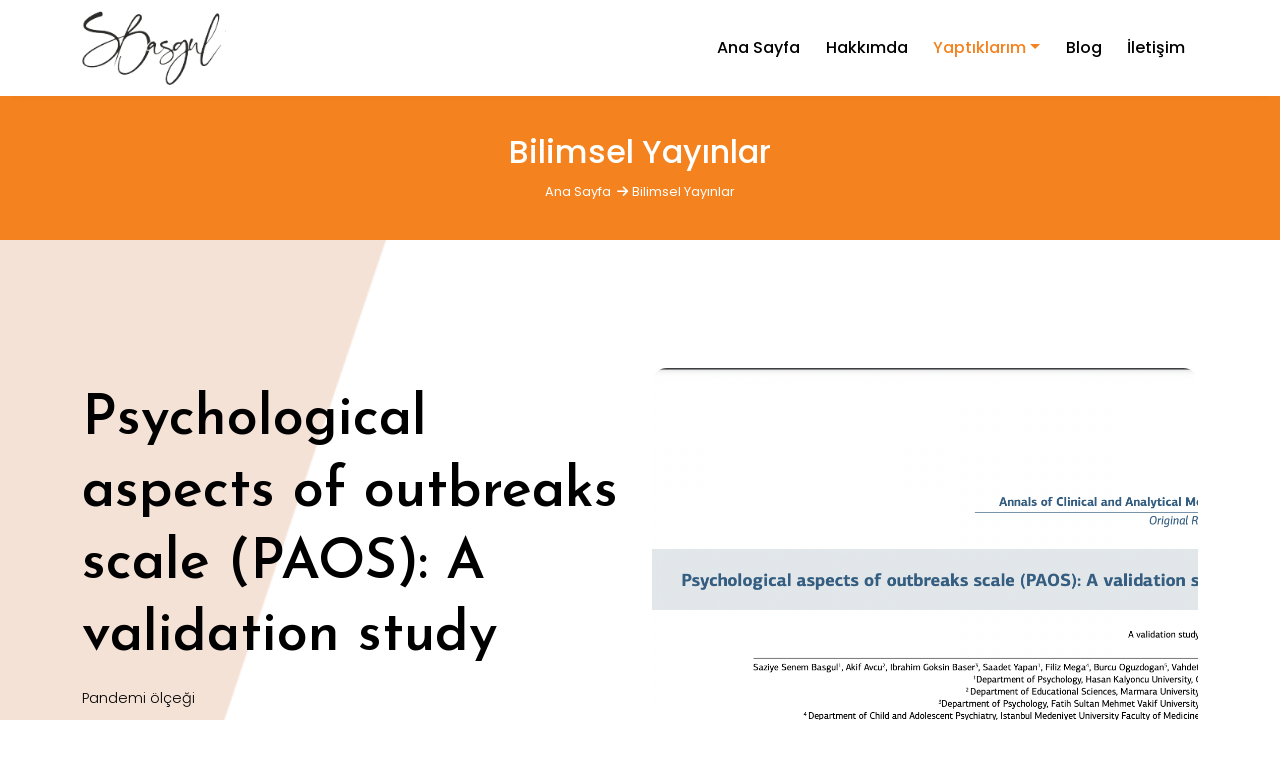

--- FILE ---
content_type: text/html; charset=utf-8
request_url: https://senembasgul.com.tr/Bilimsel-Yayinlar/11/Psychological-aspects-of-outbreaks-scale-(PAOS)%3A-A-validation-study
body_size: 3792
content:

<!DOCTYPE html>
<html lang="tr">

<head>
  <meta charset="UTF-8">
  <meta http-equiv="X-UA-Compatible" content="IE=edge">
  <meta name="viewport" content="width=device-width, initial-scale=1.0">
  <meta name="description" content="Senem Ba&#x15F;g&#xFC;l - &#xC7;OCUKLAR &#x130;&#xC7;&#x130;N MUTLULUK">


  <link rel="stylesheet" href="https://cdnjs.cloudflare.com/ajax/libs/font-awesome/6.2.0/css/all.min.css"
    integrity="sha512-xh6O/CkQoPOWDdYTDqeRdPCVd1SpvCA9XXcUnZS2FmJNp1coAFzvtCN9BmamE+4aHK8yyUHUSCcJHgXloTyT2A=="
    crossorigin="anonymous" referrerpolicy="no-referrer" />
  <link href="https://cdn.jsdelivr.net/npm/bootstrap@5.0.2/dist/css/bootstrap.min.css" rel="stylesheet"
    integrity="sha384-EVSTQN3/azprG1Anm3QDgpJLIm9Nao0Yz1ztcQTwFspd3yD65VohhpuuCOmLASjC" crossorigin="anonymous">
  <link href="https://cdn.jsdelivr.net/npm/remixicon@2.2.0/fonts/remixicon.css" rel="stylesheet">
  <link rel="stylesheet" href="https://cdn.jsdelivr.net/npm/swiper/swiper-bundle.min.css" />

  <link href="https://cdn.jsdelivr.net/npm/@splidejs/splide@4.0.17/dist/css/splide.min.css" rel="stylesheet" />
  <link href="https://cdnjs.cloudflare.com/ajax/libs/lity/2.4.1/lity.min.css" rel="stylesheet" />

  

  <link rel="stylesheet" href="/css/styles.css">
  <title>Senem Başgül - Psychological aspects of outbreaks scale (PAOS): A validation study</title>
</head>


<body>
  <!-- Header Area -->
  

<header class="header d-flex justify-content-center align-items-center">
    <div class="header-inner w-100">
        <div class="container">
            <nav class="navbar navbar-expand-lg d-flex justify-content-between align-items-center">
                <a class="navbar-brand" href="/">
                    <img src="/img/logo.png" class="img-fluid" alt="">
                </a>

                <div class="wrapper d-lg-none d-block">
                    <button role="button" class="menu-toggle">
                        <i class="fa-solid fa-bars"></i>
                    </button>
                </div>

                <div class="menu-area">
                    <div class="collapse navbar-collapse" id="navbarSupportedContent">
                        <ul class="navbar-nav me-auto mb-2 mb-lg-0">
                            <li class='nav-item'>
                                <a class='nav-link ' href="/">
                                    Ana Sayfa
                                </a>
                            </li>
                            <li class="nav-item">
                                <a class='nav-link ' href="/Hakkimda">Hakkımda</a>
                            </li>
                            <li class="nav-item dropdown">
                                <a class='nav-link dropdown-toggle active'href="javascript:void(0)" data-bs-toggle="dropdown"
                                    data-bs-auto-close="outside">Yaptıklarım</a>
                                <div class="dropdown-menu first-dropdown-menu shadow">
                                    <ul class="">
                                        <li>
                                            <a class="dropdown-item" href="/Sosyal-Yayinlar">Sosyal
                                                Yayınlar</a>
                                        </li>
                                        <li>
                                            <a class="dropdown-item" href="/Kitaplar">Kitaplarım</a>
                                        </li>

                                        <li>
                                            <a class="dropdown-item" href="/Bilimsel-Yayinlar">Bilimsel Yayınlar</a>
                                        </li>
                                        <li>
                                            <a class="dropdown-item" href="/Sunumlar">Sunumlar</a>
                                        </li>

                                    </ul>
                                </div>
                            </li>
                            <li class="nav-item">
                                <a class='nav-link ' href="/Blog">Blog</a>
                            </li>
                            <li class='nav-item'>
                                <a class='nav-link ' href="/Iletisim">
                                    İletişim
                                </a>
                            </li>
                        </ul>
                    </div>
                </div>
            </nav>
        </div>
    </div>
</header>

  
<section class="sub-banner d-flex align-items-center" style="min-height: 20vh;">
    <div class="container">
        <div class="content">
            <h2>Bilimsel Yayınlar</h2>
            <ul class="d-flex navigate">
                <li><a href="/">Ana Sayfa <i class="fa fa-arrow-right"></i></a></li>
                <li><a href="javascript:void(0)">Bilimsel Yayınlar</a></li>
            </ul>
        </div>
    </div>
</section>
<section class="about">
    <div class="container">
        <div class="row">
            <div class="col-lg-6 col-md-6">
                <div class="content">
                    <h2>Psychological aspects of outbreaks scale (PAOS): A validation study</h2>
                    <p>Pandemi &ouml;l&ccedil;eği&nbsp;</p>
                    <hr class="my-4">
                    <div id="adobe-dc-view" style="height: 500px; width: 100%;"></div>
                </div>
            </div>
            <div class="col-lg-6 col-md-6">
                <div class="img-wrapper text-center">
                    <img src="/uploads/06838a7f-7ea9-4d0f-b686-4d8051f73734.png" class="img-fluid" alt="PCOS">
                </div>
            </div>

        </div>
    </div>
</section>



  <!-- Footer Area -->
  
<footer>
  <div class="footer-top">
    <div class="container">
      <div class="row">
        <div class="col-lg-4">
          <div class="img-wrapper">
            <img src="/img/logo.png" class="img-fluid" alt="">
          </div>
          <ul class="social-media d-flex justify-content-start align-items-center">
              <li><a href="https://www.facebook.com/profile.php?id=100000190719299" target="_blank"><i class="fa-brands fa-facebook-f"></i></a>
              </li>
              <li><a href="https://twitter.com/senembasgul1" target="_blank"><i class="fa-brands fa-twitter"></i></a></li>
              <li><a href="https://www.instagram.com/saziyesenembasgul/" target="_blank"><i class="fa-brands fa-instagram"></i></a>
              </li>
              <li>
                <a href="https://www.linkedin.com/in/%C5%9Faziye-senem-tu%C4%9Fsal-ba%C5%9Fg%C3%BCl-a8a70062" target="_blank"><i class="fa-brands fa-linkedin-in"></i></a>
              </li>
              <li><a href="https://www.youtube.com/channel/UCqV8JIRtDmH0TBlOUfYZkeA" target="_blank"><i class="fa-brands fa-youtube"></i></a>
              </li>
          </ul>
        </div>

        <div class="col-lg-4 offset-lg-4 d-flex justify-content-center">
          <div class="address">
            <h5>İLETİŞİM</h5>
            <ul>
                <li>
                  <a href="mailto:info@gunescocuk.com"><i class="fa-solid fa-envelope"></i>info@gunescocuk.com</a>
                </li>
                <li>
                  <a href="tel:05301349088"><i class="fa-solid fa-phone"></i> 05301349088</a>
                </li>
                <p><i class="fa-sharp fa-solid fa-location-pin"></i> K&#x131;s&#x131;kl&#x131;, Han&#x131;mseti Sok. No 12, 34692 &#xDC;sk&#xFC;dar/&#x130;stanbul</p>
            </ul>
          </div>
        </div>
      </div>
    </div>
  </div>
  <div class="copyright">
    <div class="container">
      <span>
        Copyright © 2026 Senem Başgül All Rights Reserved.
      </span>
    </div>
  </div>
</footer>

  <!-- Scripts -->
  <script src="https://ajax.googleapis.com/ajax/libs/jquery/3.3.1/jquery.min.js"></script>
  <script src="https://cdn.jsdelivr.net/npm/@popperjs/core@2.9.2/dist/umd/popper.min.js"
    integrity="sha384-IQsoLXl5PILFhosVNubq5LC7Qb9DXgDA9i+tQ8Zj3iwWAwPtgFTxbJ8NT4GN1R8p"
    crossorigin="anonymous"></script>
  <script src="https://cdn.jsdelivr.net/npm/bootstrap@5.0.2/dist/js/bootstrap.min.js"
    integrity="sha384-cVKIPhGWiC2Al4u+LWgxfKTRIcfu0JTxR+EQDz/bgldoEyl4H0zUF0QKbrJ0EcQF"
    crossorigin="anonymous"></script>
  <script src="https://cdn.jsdelivr.net/npm/swiper/swiper-bundle.min.js"></script>


  <script src="https://cdn.jsdelivr.net/npm/@splidejs/splide@4.0.17/dist/js/splide.min.js"></script>
  <script src="https://cdnjs.cloudflare.com/ajax/libs/lity/2.4.1/lity.min.js"></script>
  <script src="/js/script.js"></script>
  
    <script src="https://documentservices.adobe.com/view-sdk/viewer.js"></script>
    <script type="text/javascript">
        document.addEventListener("adobe_dc_view_sdk.ready", function(){ 
            var adobeDCView = new AdobeDC.View({clientId: "b0ad8526229944f88a0b240a1732be06", divId: "adobe-dc-view"});
            adobeDCView.previewFile({
                content:{location: {url: "/uploads/db06eb8b-0fc2-4c0a-a67e-1dbb48e9c6e3.pdf"}},
                metaData:{fileName: "Psychological aspects of outbreaks scale (PAOS): A validation study"}
            }, {embedMode: "SIZED_CONTAINER"});
        });
    </script>

</body>

</html>

--- FILE ---
content_type: text/css
request_url: https://senembasgul.com.tr/css/styles.css
body_size: 14940
content:
@import url("https://fonts.googleapis.com/css2?family=Poppins:ital,wght@0,100;0,200;0,300;0,400;0,500;0,600;0,700;1,100;1,200;1,300;1,400;1,500;1,600;1,700&display=swap");
@import url("https://fonts.googleapis.com/css2?family=Josefin+Sans:wght@300;400;500;600&display=swap");
@import url("https://fonts.googleapis.com/css2?family=IBM+Plex+Sans:wght@300;400;500;600&display=swap");
:root {
  --color-orange: #f4821e;
  --color-white: #fff;
  --color-black: #000;
}

* {
  margin: 0;
  padding: 0;
  box-sizing: border-box;
  list-style-type: none;
}

ul {
  margin-bottom: 0rem;
  padding-left: 0rem;
}

body {
  font-family: "Poppins", sans-serif;
}

html {
  scroll-behavior: smooth;
}

a {
  text-decoration: none;
}

.top-header {
  background-color: var(--color-orange);
  padding: 0.1rem 0rem;
}
.top-header .dropdown .btn {
  font-weight: 400;
  color: var(--color-white);
}
.top-header .dropdown .btn:focus {
  box-shadow: none;
  outline: none;
}
.top-header .dropdown .dropdown-menu {
  right: 0rem;
  min-width: 2rem;
  padding: 0.3rem 0rem;
  margin: 0.1rem 0rem 0rem 0.7rem !important;
  z-index: 99999999;
}
.top-header .dropdown .dropdown-menu li {
  margin-right: 0rem;
}
.top-header .dropdown .dropdown-menu li a {
  text-align: center;
  font-weight: 500;
  color: var(--color-black);
}
.top-header .dropdown .dropdown-menu li a:hover {
  background-color: transparent;
  color: var(--color-orange);
}
.top-header ul {
  padding-left: 0rem;
}
.top-header ul li {
  margin-right: 1rem;
}
.top-header ul li a {
  font-size: 0.8rem;
  text-decoration: none;
  color: var(--color-white);
  font-weight: 400;
  transition: 0.3s all;
}
.top-header ul li a:hover {
  color: var(--color-light-purple);
}
.top-header ul li a i {
  margin-right: 0.3rem;
}
.top-header ul.social-media li a i {
  color: var(--color-white);
}
.top-header ul.social-media li a i:hover {
  color: var(--color-orange);
}

header {
  width: 100%;
  background-color: var(--color-white);
  height: 6rem;
  position: -webkit-sticky;
  position: sticky;
  top: 0;
  left: 0;
  z-index: 9999;
  transition: 0.5s;
  box-shadow: 0px 15px 10px -15px rgba(0, 0, 0, 0.04);
}
@media screen and (max-width: 991px) {
  header {
    height: 4rem;
  }
}
header .menu-toggle {
  background-color: transparent;
  border: none;
  position: absolute;
  right: 1rem;
  top: 1.5rem;
}
header .navbar-brand img {
  max-width: 9rem;
}
@media screen and (max-width: 991px) {
  header .navbar-brand img {
    max-width: 7rem;
  }
}
@media screen and (max-width: 991px) {
  header .collapse {
    position: fixed;
    height: 100vh;
    width: 0;
    background: var(--color-white);
    top: 4rem;
    left: 0;
    right: 0;
    z-index: 99999;
    bottom: 0;
    opacity: 0;
    visibility: hidden;
    transition: 0.3s all;
    display: block !important;
  }
}
header .collapse.active {
  padding: 0rem 1rem;
  opacity: 9 !important;
  visibility: visible !important;
  width: 100% !important;
}
header .navbar-nav .nav-item .nav-link {
  color: var(--color-black);
  font-weight: 500;
  font-size: 1rem;
  padding: 1.7rem 0.8rem;
}
@media screen and (max-width: 991px) {
  header .navbar-nav .nav-item .nav-link {
    padding: 0.5rem 0rem;
  }
}
header .navbar-nav .nav-item .nav-link:hover {
  color: var(--color-orange);
}
header .navbar-nav .nav-item .nav-link.active {
  color: var(--color-orange);
}
@media screen and (min-width: 991px) {
  header .navbar-nav .nav-item:hover .dropdown-menu {
    display: block;
  }
}
header .navbar-nav .nav-item .dropdown-menu {
  border-radius: 0px;
}
@media screen and (max-width: 991px) {
  header .navbar-nav .nav-item .dropdown-menu {
    position: relative;
    overflow: scroll;
    height: 12rem;
    box-shadow: none !important;
    border: none;
    padding-left: 0rem;
  }
}
header .navbar-nav .nav-item .dropdown-menu li a {
  font-size: 0.9rem;
  font-weight: 500;
}
@media screen and (max-width: 991px) {
  header .navbar-nav .nav-item .dropdown-menu li a {
    padding-left: 0rem;
  }
}
header .navbar-nav .nav-item .dropdown-menu li a:hover {
  background-color: transparent;
  color: var(--color-orange);
}

.banner {
  position: relative;
}
.banner .swiper {
  width: 100%;
}
.banner .swiper .swiper-button-next,
.banner .swiper .swiper-button-prev {
  color: var(--color-white);
  border-radius: 0rem;
  padding: 1.3rem;
  box-shadow: 0px 15px 10px -15px rgba(0, 0, 0, 0.04);
}
.banner .swiper .swiper-button-next::after,
.banner .swiper .swiper-button-prev::after {
  font-size: 1.2rem;
  font-weight: 600;
}
.banner .swiper .swiper-button-next:focus,
.banner .swiper .swiper-button-prev:focus {
  box-shadow: none;
}
.banner .swiper .swiper-button-prev,
.banner .swiper .swiper-button-next {
  color: var(--color-white);
  border-radius: 0rem;
  padding: 1.3rem;
  box-shadow: 0px 15px 10px -15px rgba(0, 0, 0, 0.04);
}
.banner .swiper .swiper-button-prev::after,
.banner .swiper .swiper-button-next::after {
  font-size: 1.2rem;
  font-weight: 600;
}
.banner .swiper .swiper-button-prev:focus,
.banner .swiper .swiper-button-next:focus {
  box-shadow: none;
}
.banner .swiper .swiper-slide {
  font-size: 18px;
  background: var(--color-white);
  min-height: 90vh;
  padding: 1rem;
  /* Center slide text vertically */
  display: flex;
  justify-content: left;
  align-items: center;
  position: relative;
  z-index: 99999;
}
.banner .swiper .swiper-slide::before {
  content: "";
  background: url(../img/shape1.png) no-repeat;
  background-size: cover;
  background-position: center;
  height: 100%;
  width: 70%;
  top: 0;
  left: 0;
  position: absolute;
  z-index: -1;
  bottom: 0;
}
@media screen and (max-width: 991px) {
  .banner .swiper .swiper-slide::before {
    width: 100%;
  }
}
.banner .swiper .swiper-slide::after {
  content: "";
  background-color: rgba(0, 0, 0, 0.447);
  background-size: cover;
  background-position: center;
  height: 100%;
  width: 100%;
  top: 0;
  right: 0;
  position: absolute;
  z-index: -1;
}
@media screen and (max-width: 600px) {
  .banner .swiper .swiper-slide {
    background-position: right !important;
    min-height: 60vh;
  }
}
.banner .swiper .swiper-slide img {
  display: block;
  width: 100%;
  height: 100%;
  -o-object-fit: cover;
     object-fit: cover;
}
.banner .swiper .swiper-slide .content {
  max-width: 40rem;
  padding-left: 5rem;
}
@media screen and (max-width: 991px) {
  .banner .swiper .swiper-slide .content {
    padding: 0rem 2rem;
  }
}
.banner .swiper .swiper-slide .content h1 {
  font-family: "Josefin Sans", sans-serif;
  color: var(--color-white);
  font-size: 4rem;
  font-weight: 600;
  margin-bottom: 1rem;
}
@media screen and (max-width: 1200px) {
  .banner .swiper .swiper-slide .content h1 {
    font-size: 3rem;
  }
}
@media screen and (max-width: 991px) {
  .banner .swiper .swiper-slide .content h1 {
    font-size: 2rem;
  }
}
@media screen and (max-width: 600px) {
  .banner .swiper .swiper-slide .content h1 {
    font-size: 1.3rem;
  }
}
.banner .swiper .swiper-slide .content p {
  color: var(--color-white);
  font-size: 1rem;
  font-weight: 300;
}
@media screen and (max-width: 1200px) {
  .banner .swiper .swiper-slide .content p {
    font-size: 0.9rem;
  }
}
@media screen and (max-width: 600px) {
  .banner .swiper .swiper-slide .content p {
    font-size: 0.8rem;
  }
}
.banner .swiper .swiper-slide .content .btn {
  font-size: 1rem;
  color: var(--color-white);
  padding: 0.75rem 1.5625rem;
  transition: all 0.5s;
  position: relative;
  cursor: pointer;
  text-align: center;
  font-weight: 500;
  overflow: hidden;
  z-index: 1;
  border: none;
  border-radius: 0px;
  background: var(--color-orange);
  box-shadow: 0 3px 24px rgba(0, 0, 0, 0.1);
  margin-top: 1rem;
}
@media screen and (max-width: 600px) {
  .banner .swiper .swiper-slide .content .btn {
    padding: 0.5rem 1rem;
  }
}
.banner .swiper .swiper-slide .content .btn:hover::before {
  width: 100%;
  height: 100%;
  border-radius: 0;
  right: 0;
  bottom: 0;
  left: 0;
  top: 0;
}
.banner .swiper .swiper-slide .content .btn::before {
  content: "";
  position: absolute;
  left: -2px;
  top: -2px;
  width: 15px;
  height: 15px;
  border-radius: 8px;
  background: var(--color-black);
  z-index: -1;
  transition: all 0.4s ease-in-out;
  -webkit-transition: all 0.4s ease-in-out;
}

.sub-banner {
  background-color: var(--color-orange);
  padding: 2rem 0rem;
  text-align: center;
}
.sub-banner h2 {
  color: var(--color-white);
  font-weight: 500;
}
@media screen and (max-width: 991px) {
  .sub-banner h2 {
    font-size: 1.5rem;
  }
}
.sub-banner .navigate {
  text-align: center;
  justify-content: center;
}
.sub-banner .navigate li a {
  color: var(--color-white);
  font-size: 0.8rem;
}
.sub-banner .navigate li a i {
  margin: 0rem 0.3rem 0rem 0.2rem;
}

.about {
  position: relative;
  z-index: 99;
  background: url(../img/shape-orange.png) no-repeat;
  background-size: contain;
  background-position: left bottom;
  padding: 8rem 1rem;
  min-height: 100vh;
  width: 100%;
}
@media screen and (max-width: 991px) {
  .about {
    padding: 2rem 0rem;
    background: none;
  }
}
.about .img-wrapper img {
  border-radius: 15px;
  -o-object-fit: cover;
     object-fit: cover;
  width: 100%;
}
@media screen and (min-width: 991px) {
  .about .img-wrapper img {
    height: 40rem;
  }
}
.about .link {
  color: var(--color-white);
  transition: 0.3s all;
  font-size: 0.8rem;
  font-weight: 300;
  margin-bottom: 0.4rem;
}
.about .link:hover {
  color: var(--color-black);
}
@media screen and (max-width: 991px) {
  .about .link {
    color: var(--color-black);
  }
}
.about .content h5 {
  color: var(--color-orange);
  font-size: 1rem;
  font-weight: 500;
  text-transform: uppercase;
  letter-spacing: 3px;
  display: inline-block;
  margin: 0 0 5px 0;
}
@media screen and (max-width: 991px) {
  .about .content h5 {
    font-size: 0.8rem;
  }
}
.about .content h2 {
  font-size: 3.5rem;
  color: var(--color-black);
  font-family: "Josefin Sans", sans-serif;
  margin-bottom: 0;
  margin: 1rem 0rem;
  line-height: 1.3;
  font-weight: 700;
  letter-spacing: 0px;
}
@media screen and (max-width: 1200px) {
  .about .content h2 {
    font-size: 3rem;
  }
}
@media screen and (max-width: 991px) {
  .about .content h2 {
    font-size: 2rem;
  }
}
@media screen and (max-width: 600px) {
  .about .content h2 {
    font-size: 1.5rem;
  }
}
.about .content p {
  color: var(--color-black);
  font-weight: 300;
  font-size: 0.9rem;
}
@media screen and (max-width: 1200px) {
  .about .content p {
    font-size: 0.8rem;
  }
}
.about .content img {
  max-width: 10rem;
}
@media screen and (min-width: 991px) {
  .about .follow-me {
    margin-top: -5rem;
  }
}
.about .follow-me .left-area {
  margin-bottom: 0px;
  padding: 2rem 0 2rem 0;
  border-radius: 10px 10px 10px 10px;
}
@media screen and (min-width: 991px) {
  .about .follow-me .left-area {
    background-color: var(--color-orange);
  }
}
@media screen and (max-width: 991px) {
  .about .follow-me .left-area .box {
    margin-bottom: 1rem;
  }
}
.about .follow-me .left-area .box h2 {
  color: var(--color-black);
  font-size: 3rem;
  font-family: "Josefin Sans", sans-serif;
  line-height: 1;
  font-weight: 700;
  letter-spacing: 0px;
}
@media screen and (max-width: 1200px) {
  .about .follow-me .left-area .box h2 {
    font-size: 2rem;
  }
}
@media screen and (min-width: 991px) {
  .about .follow-me .left-area .box h2 {
    color: var(--color-white);
  }
}
.about .follow-me .left-area .box span {
  color: var(--color-black);
  font-size: 0.875rem;
  text-transform: uppercase;
  font-weight: 500;
  letter-spacing: 2px;
}
@media screen and (max-width: 1200px) {
  .about .follow-me .left-area .box span {
    font-size: 0.7rem;
  }
}
@media screen and (min-width: 991px) {
  .about .follow-me .left-area .box span {
    color: var(--color-white);
  }
}
@media screen and (min-width: 991px) {
  .about .follow-me .right-area {
    padding-right: 3rem;
  }
}
@media screen and (max-width: 991px) {
  .about .follow-me .right-area {
    display: flex;
    justify-content: center;
    align-items: center;
  }
}
.about .follow-me .right-area ul li a {
  font-size: 1.3rem;
  color: var(--color-orange);
}

.services,
.services-page {
  width: 100%;
  position: relative;
  background: url(../img/shape-orange2.png) no-repeat;
  background-size: contain;
  background-position: right bottom;
  padding: 3rem 0rem;
}
.services h5,
.services-page h5 {
  color: var(--color-orange);
  font-size: 1rem;
  font-weight: 500;
  text-transform: uppercase;
  letter-spacing: 3px;
  display: inline-block;
  margin: 0 0 5px 0;
  padding-left: 0.3rem;
}
@media screen and (max-width: 991px) {
  .services h5,
.services-page h5 {
    font-size: 0.8rem;
  }
}
.services h2,
.services-page h2 {
  font-size: 2.5rem;
  color: var(--color-black);
  font-family: "Josefin Sans", sans-serif;
  margin-bottom: 0;
  margin: 1rem 0rem;
  line-height: 1.3;
  font-weight: 700;
  letter-spacing: 0px;
  margin-bottom: 3rem;
}
@media screen and (max-width: 991px) {
  .services h2,
.services-page h2 {
    font-size: 2rem;
  }
}
@media screen and (max-width: 600px) {
  .services h2,
.services-page h2 {
    font-size: 1.5rem;
  }
}
.services .service-item,
.services-page .service-item {
  transition: 0.3s all;
}
.services .service-item:hover,
.services-page .service-item:hover {
  transform: translateY(-10px);
}
.services .service-item img,
.services-page .service-item img {
  height: 250px;
  width: 100%;
  -o-object-fit: cover;
     object-fit: cover;
  border-radius: 10px;
}
.services .service-item .service-content,
.services-page .service-item .service-content {
  border-radius: 10px;
  padding: 20px 20px 10px 20px;
  background: #fff;
  margin-top: -3.5rem;
  margin-left: 15px;
  margin-right: 15px;
  position: relative;
  box-shadow: 0 0 40px 5px rgba(0, 0, 0, 0.05);
  height: 14rem;
}
.services .service-item .service-content .service-text,
.services-page .service-item .service-content .service-text {
  width: 100%;
  overflow: hidden;
  text-overflow: ellipsis;
  display: -webkit-box;
  -webkit-line-clamp: 5;
  -webkit-box-orient: vertical;
}
.services .service-item .service-content .service-title,
.services-page .service-item .service-content .service-title {
  color: var(--color-black);
  margin: 0px;
  font-weight: 500;
  font-family: "IBM Plex Sans", sans-serif;
  line-height: 1.2;
  margin-bottom: 1rem;
  font-size: 1.4rem;
  width: 100%;
  overflow: hidden;
  text-overflow: ellipsis;
  display: -webkit-box;
  -webkit-line-clamp: 1;
  -webkit-box-orient: vertical;
}
@media screen and (max-width: 991px) {
  .services .service-item .service-content .service-title,
.services-page .service-item .service-content .service-title {
    font-size: 1.3rem;
  }
}
@media screen and (max-width: 600px) {
  .services .service-item .service-content .service-title,
.services-page .service-item .service-content .service-title {
    font-size: 1.1rem;
  }
}
.services .service-item .service-content p,
.services-page .service-item .service-content p {
  color: var(--color-black);
  font-weight: 300;
  font-size: 0.8rem;
}
@media screen and (max-width: 991px) {
  .services .service-item .service-content p,
.services-page .service-item .service-content p {
    font-size: 0.7rem;
  }
}
.services .service-item .service-content .btn,
.services-page .service-item .service-content .btn {
  padding-left: 0rem;
  font-size: 0.8rem;
  font-weight: 300;
  color: var(--color-black);
}
@media screen and (max-width: 991px) {
  .services .service-item .service-content .btn,
.services-page .service-item .service-content .btn {
    font-size: 0.7rem;
  }
}
.services .service-item .service-content .btn i,
.services-page .service-item .service-content .btn i {
  margin-left: 0.5rem;
}
.services .service-item .service-content .btn:focus,
.services-page .service-item .service-content .btn:focus {
  box-shadow: none;
  outline: none;
}

.blog {
  padding: 3rem 0rem;
  width: 100%;
  background: url(../img/shape-orange.png) no-repeat;
  background-size: contain;
  background-position: left bottom;
}
.blog h5 {
  color: var(--color-orange);
  font-size: 1rem;
  font-weight: 500;
  text-transform: uppercase;
  letter-spacing: 3px;
  display: inline-block;
  margin: 0 0 5px 0;
}
@media screen and (max-width: 991px) {
  .blog h5 {
    font-size: 0.8rem;
  }
}
.blog h2 {
  font-size: 2.5rem;
  color: var(--color-black);
  font-family: "Josefin Sans", sans-serif;
  margin-bottom: 0;
  margin: 1rem 0rem;
  line-height: 1.3;
  font-weight: 700;
  letter-spacing: 0px;
  margin-bottom: 3rem;
}
@media screen and (max-width: 991px) {
  .blog h2 {
    font-size: 2rem;
  }
}
@media screen and (max-width: 600px) {
  .blog h2 {
    font-size: 1.5rem;
  }
}
.blog .swiper {
  width: 100%;
  height: 100%;
}
.blog .swiper .swiper-slide {
  font-size: 18px;
  background: #fff;
  /* Center slide text vertically */
  display: flex;
  justify-content: center;
  align-items: center;
  position: relative;
  border-radius: 10px;
  overflow: hidden;
  z-index: 99;
}
@media screen and (min-width: 1200px) {
  .blog .swiper .swiper-slide {
    scale: 0.93;
  }
  .blog .swiper .swiper-slide.swiper-slide-active {
    scale: 1;
  }
}
.blog .swiper .swiper-slide .blog-item {
  position: relative;
  border-radius: 10px;
  height: 20rem;
  z-index: 99;
  width: 100%;
}
@media screen and (max-width: 600px) {
  .blog .swiper .swiper-slide .blog-item {
    height: 16rem;
  }
}
.blog .swiper .swiper-slide .blog-item:hover .blog-item .blog-content-area a i {
  margin-left: 1rem !important;
}
.blog .swiper .swiper-slide .blog-item:hover::before {
  background-color: rgba(244, 130, 30, 0.768627451);
}
.blog .swiper .swiper-slide .blog-item::before {
  content: "";
  background-color: rgba(0, 0, 0, 0.5803921569);
  position: absolute;
  height: 100%;
  width: 100%;
  bottom: 0;
  left: 0;
  right: 0;
  top: 0;
  z-index: 99;
  transition: 0.3s all;
}
.blog .swiper .swiper-slide .blog-item .blog-content-area {
  position: absolute;
  top: 0;
  bottom: 0;
  left: 0;
  right: 0;
  height: 100%;
  width: 100%;
  padding: 0rem 1.875rem 2rem 1.875rem;
  z-index: 999;
}
@media screen and (max-width: 991px) {
  .blog .swiper .swiper-slide .blog-item .blog-content-area {
    padding: 1rem;
  }
}
.blog .swiper .swiper-slide .blog-item .blog-content-area h5 {
  color: var(--color-white);
  font-size: 1.4rem;
  font-weight: 500;
  padding-left: 0rem;
  text-transform: capitalize;
}
@media screen and (max-width: 991px) {
  .blog .swiper .swiper-slide .blog-item .blog-content-area h5 {
    font-size: 1.3rem;
  }
}
@media screen and (max-width: 600px) {
  .blog .swiper .swiper-slide .blog-item .blog-content-area h5 {
    font-size: 1.1rem;
  }
}
.blog .swiper .swiper-slide .blog-item .blog-content-area .blog-short-content {
  color: #fff;
  width: 100%;
  overflow: hidden;
  text-overflow: ellipsis;
  display: -webkit-box;
  -webkit-line-clamp: 2;
  -webkit-box-orient: vertical;
}
.blog .swiper .swiper-slide .blog-item .blog-content-area .bottom-area .info span {
  color: var(--color-white);
  font-weight: 300;
  font-size: 0.8rem;
}
@media screen and (max-width: 991px) {
  .blog .swiper .swiper-slide .blog-item .blog-content-area .bottom-area .info span {
    font-size: 0.7rem;
  }
}
.blog .swiper .swiper-slide .blog-item .blog-content-area .bottom-area .info span.time {
  margin-left: 1rem;
}
.blog .swiper .swiper-slide .blog-item .blog-content-area .bottom-area .link {
  z-index: 999;
}
.blog .swiper .swiper-slide .blog-item .blog-content-area .bottom-area .link a {
  padding-left: 0rem;
  color: var(--color-white);
  font-size: 0.8rem;
  font-weight: 300;
}
.blog .swiper .swiper-slide .blog-item .blog-content-area .bottom-area .link a:focus {
  box-shadow: none;
  outline: none;
}
@media screen and (max-width: 991px) {
  .blog .swiper .swiper-slide .blog-item .blog-content-area .bottom-area .link a {
    font-size: 0.7rem;
  }
}
.blog .swiper .swiper-slide .blog-item .blog-content-area .bottom-area .link a i {
  margin-left: 0.6rem;
  transition: 0.3s all;
}
.blog .swiper .swiper-slide img {
  display: block;
  width: 100%;
  height: 100%;
  -o-object-fit: cover;
     object-fit: cover;
}
.blog .swiper .swiper-pagination {
  position: relative !important;
  bottom: 0rem !important;
  margin-top: 3rem;
  display: flex;
  justify-content: center;
  align-items: center;
}
.blog .swiper .swiper-pagination .swiper-pagination-bullet-active {
  background-color: var(--color-orange);
  width: 0.8rem;
  height: 0.8rem;
}

.blog-page {
  position: relative;
  padding: 4rem 0rem;
  width: 100%;
  background: url(../img/shape-orange.png) no-repeat;
  background-size: contain;
  background-position: left bottom;
}
@media screen and (max-width: 991px) {
  .blog-page {
    padding: 2rem 0rem;
  }
}
.blog-page .blog-item {
  position: relative;
  border-radius: 10px;
  height: 20rem;
  z-index: 99;
  border-radius: 10px;
  overflow: hidden;
  z-index: 99;
}
@media screen and (max-width: 600px) {
  .blog-page .blog-item {
    height: 16rem;
  }
}
.blog-page .blog-item:hover .blog-item .blog-content-area a i {
  margin-left: 1rem !important;
}
.blog-page .blog-item:hover::before {
  background-color: rgba(244, 130, 30, 0.768627451);
}
.blog-page .blog-item::before {
  content: "";
  background-color: rgba(0, 0, 0, 0.5803921569);
  position: absolute;
  height: 100%;
  width: 100%;
  bottom: 0;
  left: 0;
  right: 0;
  top: 0;
  z-index: 99;
  transition: 0.3s all;
}
.blog-page .blog-item .blog-content-area {
  position: absolute;
  top: 0;
  bottom: 0;
  left: 0;
  right: 0;
  height: 100%;
  width: 100%;
  padding: 0rem 1.875rem 2rem 1.875rem;
  z-index: 999;
}
@media screen and (max-width: 991px) {
  .blog-page .blog-item .blog-content-area {
    padding: 1rem;
  }
}
.blog-page .blog-item .blog-content-area h5 {
  color: var(--color-white);
  font-size: 1.4rem;
  font-weight: 500;
  padding-left: 0rem;
  text-transform: capitalize;
}
@media screen and (max-width: 991px) {
  .blog-page .blog-item .blog-content-area h5 {
    font-size: 1.3rem;
  }
}
@media screen and (max-width: 600px) {
  .blog-page .blog-item .blog-content-area h5 {
    font-size: 1.1rem;
  }
}
.blog-page .blog-item .blog-content-area .blog-short-content {
  color: #fff;
  width: 100%;
  overflow: hidden;
  text-overflow: ellipsis;
  display: -webkit-box;
  -webkit-line-clamp: 2;
  -webkit-box-orient: vertical;
}
.blog-page .blog-item .blog-content-area .bottom-area .info span {
  color: var(--color-white);
  font-weight: 300;
  font-size: 0.8rem;
}
@media screen and (max-width: 991px) {
  .blog-page .blog-item .blog-content-area .bottom-area .info span {
    font-size: 0.7rem;
  }
}
.blog-page .blog-item .blog-content-area .bottom-area .info span.time {
  margin-left: 1rem;
}
.blog-page .blog-item .blog-content-area .bottom-area .link {
  z-index: 999;
}
.blog-page .blog-item .blog-content-area .bottom-area .link a {
  padding-left: 0rem;
  color: var(--color-white);
  font-size: 0.8rem;
  font-weight: 300;
}
.blog-page .blog-item .blog-content-area .bottom-area .link a:focus {
  box-shadow: none;
  outline: none;
}
@media screen and (max-width: 991px) {
  .blog-page .blog-item .blog-content-area .bottom-area .link a {
    font-size: 0.7rem;
  }
}
.blog-page .blog-item .blog-content-area .bottom-area .link a i {
  margin-left: 0.6rem;
  transition: 0.3s all;
}
.blog-page .blog-item img {
  -o-object-fit: cover;
     object-fit: cover;
  height: 20rem;
  width: 100%;
}

.books {
  padding: 3rem 0rem;
  width: 100%;
  background: url(../img/shape-orange3.png) no-repeat;
  background-size: contain;
  background-position: left bottom;
}
.books h5 {
  color: var(--color-orange);
  font-size: 1rem;
  font-weight: 500;
  text-transform: uppercase;
  letter-spacing: 3px;
  display: inline-block;
  margin: 0 0 5px 0;
}
@media screen and (max-width: 991px) {
  .books h5 {
    font-size: 0.8rem;
  }
}
.books h2 {
  font-size: 2.5rem;
  color: var(--color-black);
  font-family: "Josefin Sans", sans-serif;
  margin-bottom: 0;
  margin: 1rem 0rem;
  line-height: 1.3;
  font-weight: 700;
  letter-spacing: 0px;
  margin-bottom: 3rem;
}
@media screen and (max-width: 991px) {
  .books h2 {
    font-size: 2rem;
  }
}
@media screen and (max-width: 600px) {
  .books h2 {
    font-size: 1.5rem;
  }
}
.books .swiper {
  width: 100%;
  height: 100%;
}
.books .swiper .swiper-slide {
  font-size: 18px;
  background: #fff;
  /* Center slide text vertically */
  display: flex;
  justify-content: center;
  align-items: center;
  position: relative;
  border-radius: 10px;
  overflow: hidden;
  z-index: 99;
}
@media screen and (min-width: 1200px) {
  .books .swiper .swiper-slide {
    scale: 0.93;
  }
  .books .swiper .swiper-slide.swiper-slide-active {
    scale: 1;
  }
}
.books .swiper .swiper-slide .blog-item {
  position: relative;
  border-radius: 10px;
  height: 20rem;
  z-index: 99;
  height: 35rem;
  border-radius: 10px;
  overflow: hidden;
  width: 100%;
}
@media screen and (max-width: 600px) {
  .books .swiper .swiper-slide .blog-item {
    height: 16rem;
  }
}
.books .swiper .swiper-slide .blog-item:hover .blog-item .blog-content-area a i {
  margin-left: 1rem !important;
}
.books .swiper .swiper-slide .blog-item:hover::before {
  background-color: rgba(244, 130, 30, 0.768627451);
}
.books .swiper .swiper-slide .blog-item::before {
  content: "";
  background-color: rgba(0, 0, 0, 0.5803921569);
  position: absolute;
  height: 100%;
  width: 100%;
  bottom: 0;
  left: 0;
  right: 0;
  top: 0;
  z-index: 99;
  transition: 0.3s all;
}
.books .swiper .swiper-slide .blog-item .blog-content-area {
  position: absolute;
  top: 0;
  bottom: 0;
  left: 0;
  right: 0;
  height: 100%;
  width: 100%;
  padding: 0rem 1.875rem 2rem 1.875rem;
  z-index: 999;
}
@media screen and (max-width: 991px) {
  .books .swiper .swiper-slide .blog-item .blog-content-area {
    padding: 1rem;
  }
}
.books .swiper .swiper-slide .blog-item .blog-content-area h5 {
  color: var(--color-white);
  font-size: 1.4rem;
  font-weight: 500;
  padding-left: 0rem;
  text-transform: capitalize;
}
@media screen and (max-width: 991px) {
  .books .swiper .swiper-slide .blog-item .blog-content-area h5 {
    font-size: 1.3rem;
  }
}
@media screen and (max-width: 600px) {
  .books .swiper .swiper-slide .blog-item .blog-content-area h5 {
    font-size: 1.1rem;
  }
}
.books .swiper .swiper-slide .blog-item .blog-content-area .blog-short-content {
  color: #fff;
  width: 100%;
  overflow: hidden;
  text-overflow: ellipsis;
  display: -webkit-box;
  -webkit-line-clamp: 2;
  -webkit-box-orient: vertical;
}
.books .swiper .swiper-slide .blog-item .blog-content-area .bottom-area .info span {
  color: var(--color-white);
  font-weight: 300;
  font-size: 0.8rem;
}
@media screen and (max-width: 991px) {
  .books .swiper .swiper-slide .blog-item .blog-content-area .bottom-area .info span {
    font-size: 0.7rem;
  }
}
.books .swiper .swiper-slide .blog-item .blog-content-area .bottom-area .info span.time {
  margin-left: 1rem;
}
.books .swiper .swiper-slide .blog-item .blog-content-area .bottom-area .link {
  z-index: 999;
}
.books .swiper .swiper-slide .blog-item .blog-content-area .bottom-area .link a {
  padding-left: 0rem;
  color: var(--color-white);
  font-size: 0.8rem;
  font-weight: 300;
}
.books .swiper .swiper-slide .blog-item .blog-content-area .bottom-area .link a:focus {
  box-shadow: none;
  outline: none;
}
@media screen and (max-width: 991px) {
  .books .swiper .swiper-slide .blog-item .blog-content-area .bottom-area .link a {
    font-size: 0.7rem;
  }
}
.books .swiper .swiper-slide .blog-item .blog-content-area .bottom-area .link a i {
  margin-left: 0.6rem;
  transition: 0.3s all;
}
.books .swiper .swiper-slide img {
  display: block;
  width: 100%;
  height: 100%;
  -o-object-fit: cover;
     object-fit: cover;
}
.books .swiper .swiper-pagination {
  position: relative !important;
  bottom: 0rem !important;
  margin-top: 3rem;
  display: flex;
  justify-content: center;
  align-items: center;
}
.books .swiper .swiper-pagination .swiper-pagination-bullet-active {
  background-color: var(--color-orange);
  width: 0.8rem;
  height: 0.8rem;
}

.book-page {
  padding: 4rem 0rem;
  width: 100%;
  background: url(../img/shape-orange.png) no-repeat;
  background-size: contain;
  background-position: left bottom;
}
.book-page .blog-item {
  position: relative;
  border-radius: 10px;
  height: 20rem;
  z-index: 99;
  height: 30rem;
  border-radius: 10px;
  overflow: hidden;
  width: 100%;
}
@media screen and (max-width: 600px) {
  .book-page .blog-item {
    height: 16rem;
  }
}
.book-page .blog-item:hover .blog-item .blog-content-area a i {
  margin-left: 1rem !important;
}
.book-page .blog-item:hover::before {
  background-color: rgba(244, 130, 30, 0.768627451);
}
.book-page .blog-item::before {
  content: "";
  background-color: rgba(0, 0, 0, 0.5803921569);
  position: absolute;
  height: 100%;
  width: 100%;
  bottom: 0;
  left: 0;
  right: 0;
  top: 0;
  z-index: 99;
  transition: 0.3s all;
}
.book-page .blog-item .blog-content-area {
  position: absolute;
  top: 0;
  bottom: 0;
  left: 0;
  right: 0;
  height: 100%;
  width: 100%;
  padding: 0rem 1.875rem 2rem 1.875rem;
  z-index: 999;
}
@media screen and (max-width: 991px) {
  .book-page .blog-item .blog-content-area {
    padding: 1rem;
  }
}
.book-page .blog-item .blog-content-area h5 {
  color: var(--color-white);
  font-size: 1.4rem;
  font-weight: 500;
  padding-left: 0rem;
  text-transform: capitalize;
}
@media screen and (max-width: 991px) {
  .book-page .blog-item .blog-content-area h5 {
    font-size: 1.3rem;
  }
}
@media screen and (max-width: 600px) {
  .book-page .blog-item .blog-content-area h5 {
    font-size: 1.1rem;
  }
}
.book-page .blog-item .blog-content-area .blog-short-content {
  color: #fff;
  width: 100%;
  overflow: hidden;
  text-overflow: ellipsis;
  display: -webkit-box;
  -webkit-line-clamp: 2;
  -webkit-box-orient: vertical;
}
.book-page .blog-item .blog-content-area .bottom-area .info span {
  color: var(--color-white);
  font-weight: 300;
  font-size: 0.8rem;
}
@media screen and (max-width: 991px) {
  .book-page .blog-item .blog-content-area .bottom-area .info span {
    font-size: 0.7rem;
  }
}
.book-page .blog-item .blog-content-area .bottom-area .info span.time {
  margin-left: 1rem;
}
.book-page .blog-item .blog-content-area .bottom-area .link {
  z-index: 999;
}
.book-page .blog-item .blog-content-area .bottom-area .link a {
  padding-left: 0rem;
  color: var(--color-white);
  font-size: 0.8rem;
  font-weight: 300;
}
.book-page .blog-item .blog-content-area .bottom-area .link a:focus {
  box-shadow: none;
  outline: none;
}
@media screen and (max-width: 991px) {
  .book-page .blog-item .blog-content-area .bottom-area .link a {
    font-size: 0.7rem;
  }
}
.book-page .blog-item .blog-content-area .bottom-area .link a i {
  margin-left: 0.6rem;
  transition: 0.3s all;
}
.book-page img {
  display: block;
  width: 100%;
  height: 100%;
  -o-object-fit: cover;
     object-fit: cover;
}

.presentations {
  padding: 3rem 0rem;
  width: 100%;
  background: url(../img/shape-orange3.png) no-repeat;
  background-size: contain;
  background-position: left bottom;
}
.presentations h5 {
  color: var(--color-orange);
  font-size: 1rem;
  font-weight: 500;
  text-transform: uppercase;
  letter-spacing: 3px;
  display: inline-block;
  margin: 0 0 5px 0;
}
@media screen and (max-width: 991px) {
  .presentations h5 {
    font-size: 0.8rem;
  }
}
.presentations h2 {
  font-size: 2.5rem;
  color: var(--color-black);
  font-family: "Josefin Sans", sans-serif;
  margin-bottom: 0;
  margin: 1rem 0rem;
  line-height: 1.3;
  font-weight: 700;
  letter-spacing: 0px;
  margin-bottom: 3rem;
}
@media screen and (max-width: 991px) {
  .presentations h2 {
    font-size: 2rem;
  }
}
@media screen and (max-width: 600px) {
  .presentations h2 {
    font-size: 1.5rem;
  }
}
.presentations .swiper {
  width: 100%;
  height: 100%;
}
.presentations .swiper .swiper-slide {
  font-size: 18px;
  background: transparent;
  /* Center slide text vertically */
  display: flex;
  justify-content: center;
  align-items: center;
  position: relative;
  border-radius: 10px;
  overflow: hidden;
  z-index: 99;
}
.presentations .swiper .swiper-slide .blog-item {
  transition: 0.3s all;
  width: 100%;
}
.presentations .swiper .swiper-slide .blog-item:hover {
  transform: translateY(-10px);
}
.presentations .swiper .swiper-slide .blog-item img {
  height: 250px;
  width: 100%;
  -o-object-fit: cover;
     object-fit: cover;
  border-radius: 10px;
}
.presentations .swiper .swiper-slide .blog-item .service-content {
  border-radius: 10px;
  padding: 20px 20px 10px 20px;
  background: #fff;
  margin-top: -3.5rem;
  margin-left: 15px;
  margin-right: 15px;
  position: relative;
  box-shadow: 0 0 40px 5px rgba(0, 0, 0, 0.05);
  height: 14rem;
}
.presentations .swiper .swiper-slide .blog-item .service-content .service-text {
  width: 100%;
  overflow: hidden;
  text-overflow: ellipsis;
  display: -webkit-box;
  -webkit-line-clamp: 5;
  -webkit-box-orient: vertical;
}
.presentations .swiper .swiper-slide .blog-item .service-content .service-title {
  color: var(--color-black);
  margin: 0px;
  font-weight: 500;
  font-family: "IBM Plex Sans", sans-serif;
  line-height: 1.2;
  margin-bottom: 1rem;
  font-size: 1.4rem;
  width: 100%;
  overflow: hidden;
  text-overflow: ellipsis;
  display: -webkit-box;
  -webkit-line-clamp: 1;
  -webkit-box-orient: vertical;
}
@media screen and (max-width: 991px) {
  .presentations .swiper .swiper-slide .blog-item .service-content .service-title {
    font-size: 1.3rem;
  }
}
@media screen and (max-width: 600px) {
  .presentations .swiper .swiper-slide .blog-item .service-content .service-title {
    font-size: 1.1rem;
  }
}
.presentations .swiper .swiper-slide .blog-item .service-content p {
  color: var(--color-black);
  font-weight: 300;
  font-size: 0.8rem;
}
@media screen and (max-width: 991px) {
  .presentations .swiper .swiper-slide .blog-item .service-content p {
    font-size: 0.7rem;
  }
}
.presentations .swiper .swiper-slide .blog-item .service-content .btn {
  padding-left: 0rem;
  font-size: 0.8rem;
  font-weight: 300;
  color: var(--color-black);
}
@media screen and (max-width: 991px) {
  .presentations .swiper .swiper-slide .blog-item .service-content .btn {
    font-size: 0.7rem;
  }
}
.presentations .swiper .swiper-slide .blog-item .service-content .btn i {
  margin-left: 0.5rem;
}
.presentations .swiper .swiper-slide .blog-item .service-content .btn:focus {
  box-shadow: none;
  outline: none;
}
.presentations .swiper .swiper-slide .blog-item .content h6 {
  color: var(--color-black);
  font-size: 1rem;
  font-weight: 600;
  text-transform: capitalize;
  margin-top: 1rem;
}
.presentations .swiper .swiper-slide img {
  display: block;
  height: 17rem;
  width: 100%;
  -o-object-fit: cover;
     object-fit: cover;
}
.presentations .swiper .swiper-pagination {
  position: relative !important;
  bottom: 0rem !important;
  margin-top: 3rem;
  display: flex;
  justify-content: center;
  align-items: center;
}
.presentations .swiper .swiper-pagination .swiper-pagination-bullet-active {
  background-color: var(--color-orange);
  width: 0.8rem;
  height: 0.8rem;
}

.presentation-page {
  padding: 3rem 0rem;
  width: 100%;
  background: url(../img/shape-orange3.png) no-repeat;
  background-size: contain;
  background-position: left bottom;
}
.presentation-page .blog-item {
  transition: 0.3s all;
  width: 100%;
}
.presentation-page .blog-item:hover {
  transform: translateY(-10px);
}
.presentation-page .blog-item img {
  height: 250px;
  width: 100%;
  -o-object-fit: cover;
     object-fit: cover;
  border-radius: 10px;
}
.presentation-page .blog-item .service-content {
  border-radius: 10px;
  padding: 20px 20px 10px 20px;
  background: #fff;
  margin-top: -3.5rem;
  margin-left: 15px;
  margin-right: 15px;
  position: relative;
  box-shadow: 0 0 40px 5px rgba(0, 0, 0, 0.05);
  height: 14rem;
}
.presentation-page .blog-item .service-content .service-text {
  width: 100%;
  overflow: hidden;
  text-overflow: ellipsis;
  display: -webkit-box;
  -webkit-line-clamp: 5;
  -webkit-box-orient: vertical;
}
.presentation-page .blog-item .service-content .service-title {
  color: var(--color-black);
  margin: 0px;
  font-weight: 500;
  font-family: "IBM Plex Sans", sans-serif;
  line-height: 1.2;
  margin-bottom: 1rem;
  font-size: 1.4rem;
  width: 100%;
  overflow: hidden;
  text-overflow: ellipsis;
  display: -webkit-box;
  -webkit-line-clamp: 1;
  -webkit-box-orient: vertical;
}
@media screen and (max-width: 991px) {
  .presentation-page .blog-item .service-content .service-title {
    font-size: 1.3rem;
  }
}
@media screen and (max-width: 600px) {
  .presentation-page .blog-item .service-content .service-title {
    font-size: 1.1rem;
  }
}
.presentation-page .blog-item .service-content p {
  color: var(--color-black);
  font-weight: 300;
  font-size: 0.8rem;
}
@media screen and (max-width: 991px) {
  .presentation-page .blog-item .service-content p {
    font-size: 0.7rem;
  }
}
.presentation-page .blog-item .service-content .btn {
  padding-left: 0rem;
  font-size: 0.8rem;
  font-weight: 300;
  color: var(--color-black);
}
@media screen and (max-width: 991px) {
  .presentation-page .blog-item .service-content .btn {
    font-size: 0.7rem;
  }
}
.presentation-page .blog-item .service-content .btn i {
  margin-left: 0.5rem;
}
.presentation-page .blog-item .service-content .btn:focus {
  box-shadow: none;
  outline: none;
}
.presentation-page .blog-item .content h6 {
  color: var(--color-black);
  font-size: 1rem;
  font-weight: 600;
  text-transform: capitalize;
  margin-top: 1rem;
}
.presentation-page img {
  display: block;
  height: 17rem;
  width: 100%;
  -o-object-fit: cover;
     object-fit: cover;
}

.social,
.social-page {
  width: 100%;
  position: relative;
  background: url(../img/shape-orange2.png) no-repeat;
  background-size: contain;
  background-position: right bottom;
  padding: 3rem 0rem;
}
.social h5,
.social-page h5 {
  color: var(--color-orange);
  font-size: 1rem;
  font-weight: 500;
  text-transform: uppercase;
  letter-spacing: 3px;
  display: inline-block;
  margin: 0 0 5px 0;
  padding-left: 0.3rem;
}
@media screen and (max-width: 991px) {
  .social h5,
.social-page h5 {
    font-size: 0.8rem;
  }
}
.social h2,
.social-page h2 {
  font-size: 2.5rem;
  color: var(--color-black);
  font-family: "Josefin Sans", sans-serif;
  margin-bottom: 0;
  margin: 1rem 0rem;
  line-height: 1.3;
  font-weight: 700;
  letter-spacing: 0px;
  margin-bottom: 3rem;
}
@media screen and (max-width: 991px) {
  .social h2,
.social-page h2 {
    font-size: 2rem;
  }
}
@media screen and (max-width: 600px) {
  .social h2,
.social-page h2 {
    font-size: 1.5rem;
  }
}
.social img,
.social-page img {
  width: 100%;
  height: 20rem;
  -o-object-fit: cover;
     object-fit: cover;
}
.social .service-item,
.social-page .service-item {
  transition: 0.3s all;
}
.social .service-item:hover,
.social-page .service-item:hover {
  transform: translateY(-10px);
}
.social .service-item img,
.social-page .service-item img {
  height: 250px;
  width: 100%;
  -o-object-fit: cover;
     object-fit: cover;
  border-radius: 10px;
}
.social .service-item .service-content,
.social-page .service-item .service-content {
  border-radius: 10px;
  padding: 20px 20px 10px 20px;
  background: #fff;
  margin-top: -3.5rem;
  margin-left: 15px;
  margin-right: 15px;
  position: relative;
  box-shadow: 0 0 40px 5px rgba(0, 0, 0, 0.05);
  height: 14rem;
}
.social .service-item .service-content .service-text,
.social-page .service-item .service-content .service-text {
  width: 100%;
  overflow: hidden;
  text-overflow: ellipsis;
  display: -webkit-box;
  -webkit-line-clamp: 5;
  -webkit-box-orient: vertical;
}
.social .service-item .service-content .service-title,
.social-page .service-item .service-content .service-title {
  color: var(--color-black);
  margin: 0px;
  font-weight: 500;
  font-family: "IBM Plex Sans", sans-serif;
  line-height: 1.2;
  margin-bottom: 1rem;
  font-size: 1.4rem;
  width: 100%;
  overflow: hidden;
  text-overflow: ellipsis;
  display: -webkit-box;
  -webkit-line-clamp: 1;
  -webkit-box-orient: vertical;
}
@media screen and (max-width: 991px) {
  .social .service-item .service-content .service-title,
.social-page .service-item .service-content .service-title {
    font-size: 1.3rem;
  }
}
@media screen and (max-width: 600px) {
  .social .service-item .service-content .service-title,
.social-page .service-item .service-content .service-title {
    font-size: 1.1rem;
  }
}
.social .service-item .service-content p,
.social-page .service-item .service-content p {
  color: var(--color-black);
  font-weight: 300;
  font-size: 0.8rem;
}
@media screen and (max-width: 991px) {
  .social .service-item .service-content p,
.social-page .service-item .service-content p {
    font-size: 0.7rem;
  }
}
.social .service-item .service-content .btn,
.social-page .service-item .service-content .btn {
  padding-left: 0rem;
  font-size: 0.8rem;
  font-weight: 300;
  color: var(--color-black);
}
@media screen and (max-width: 991px) {
  .social .service-item .service-content .btn,
.social-page .service-item .service-content .btn {
    font-size: 0.7rem;
  }
}
.social .service-item .service-content .btn i,
.social-page .service-item .service-content .btn i {
  margin-left: 0.5rem;
}
.social .service-item .service-content .btn:focus,
.social-page .service-item .service-content .btn:focus {
  box-shadow: none;
  outline: none;
}
.social .service-item .service-content,
.social-page .service-item .service-content {
  height: 9rem;
}

.media {
  width: 100%;
  position: relative;
  background: url(../img/shape-orange2.png) no-repeat;
  background-size: contain;
  background-position: right bottom;
  padding: 3rem 0rem;
}
.media .splide__pagination__page.is-active {
  background: var(--color-orange);
}
.media .splide__slide {
  height: auto !important;
}
.media h5 {
  color: var(--color-orange);
  font-size: 1rem;
  font-weight: 500;
  text-transform: uppercase;
  letter-spacing: 3px;
  display: inline-block;
  margin: 0 0 5px 0;
  padding-left: 0.3rem;
}
@media screen and (max-width: 991px) {
  .media h5 {
    font-size: 0.8rem;
  }
}
.media h2 {
  font-size: 2.5rem;
  color: var(--color-black);
  font-family: "Josefin Sans", sans-serif;
  margin-bottom: 0;
  margin: 1rem 0rem;
  line-height: 1.3;
  font-weight: 700;
  letter-spacing: 0px;
  margin-bottom: 3rem;
}
@media screen and (max-width: 991px) {
  .media h2 {
    font-size: 2rem;
  }
}
@media screen and (max-width: 600px) {
  .media h2 {
    font-size: 1.5rem;
  }
}
.media img {
  height: 25rem;
  -o-object-fit: cover;
     object-fit: cover;
  width: 100%;
}
@media screen and (max-width: 991px) {
  .media img {
    height: 15rem;
  }
}
.media h6 {
  margin-top: 1rem;
  color: var(--color-black);
  font-size: 1rem;
}

.blog-detail,
.social-detail {
  position: relative;
  padding: 4rem 0rem;
}
@media screen and (max-width: 991px) {
  .blog-detail,
.social-detail {
    padding: 2rem 0rem;
  }
}
@media screen and (max-width: 991px) {
  .blog-detail .row,
.social-detail .row {
    flex-direction: column-reverse;
  }
}
.blog-detail .content .info,
.social-detail .content .info {
  margin: 1rem 0rem;
}
.blog-detail .content .info span,
.social-detail .content .info span {
  color: var(--color-orange);
  font-size: 0.9rem;
  margin-right: 1rem;
  font-weight: 500;
}
@media screen and (max-width: 991px) {
  .blog-detail .content .info span,
.social-detail .content .info span {
    font-size: 0.7rem;
  }
}
.blog-detail .content .text h2,
.social-detail .content .text h2 {
  font-weight: 500;
  font-size: 2rem;
  color: var(--color-black);
  margin-bottom: 2rem;
}
@media screen and (max-width: 991px) {
  .blog-detail .content .text h2,
.social-detail .content .text h2 {
    font-size: 1.5rem;
  }
}
@media screen and (max-width: 600px) {
  .blog-detail .content .text h2,
.social-detail .content .text h2 {
    font-size: 1.3rem;
  }
}
.blog-detail .content .text p,
.social-detail .content .text p {
  color: var(--color-black);
  font-weight: 300;
  font-size: 0.9rem;
}
.blog-detail .content .blog-social,
.social-detail .content .blog-social {
  margin-top: 2rem;
  border-top: 1px solid #e6e6e6;
  padding-top: 2rem;
}
.blog-detail .content .blog-social a,
.social-detail .content .blog-social a {
  border: 1px solid #e6e6e6;
  color: var(--color-black);
  display: inline-block;
  font-size: 15px;
  height: 40px;
  line-height: 41px;
  margin: 0 9px 0 0;
  text-align: center;
  width: 40px;
  border-radius: 5px;
}
.blog-detail .blog-left-side .search,
.social-detail .blog-left-side .search {
  position: relative;
  border-radius: 8px;
}
.blog-detail .blog-left-side .search input,
.social-detail .blog-left-side .search input {
  background: var(--color-white) none repeat scroll 0 0;
  height: 3.5rem;
  position: relative;
  width: 100%;
  border: 1px solid #ced4da;
  color: #616161;
  transition: border-color 0.15s ease-in-out, box-shadow 0.15s ease-in-out;
  padding: 0rem 2.5rem 0rem 1rem;
  font-size: 1rem;
  font-weight: 300;
}
.blog-detail .blog-left-side .search input:focus,
.social-detail .blog-left-side .search input:focus {
  outline: none;
  box-shadow: none;
}
.blog-detail .blog-left-side .search button,
.social-detail .blog-left-side .search button {
  background: transparent none repeat scroll 0 0;
  border: 0 none;
  color: var(--color-black);
  font-size: 1.125rem;
  padding: 1px 15px;
  position: absolute;
  right: 0;
  top: 50%;
  transform: translateY(-50%);
  height: 100%;
  width: 53px;
}
.blog-detail .blog-left-side h2,
.social-detail .blog-left-side h2 {
  color: var(--color-black);
  display: inline-flex;
  font-size: 1.5rem;
  margin-bottom: 2rem;
  padding-bottom: 0;
  position: relative;
  text-transform: capitalize;
  align-items: center;
}
@media screen and (max-width: 600px) {
  .blog-detail .blog-left-side h2,
.social-detail .blog-left-side h2 {
    font-size: 1.3rem;
  }
}
.blog-detail .blog-left-side h2::after,
.social-detail .blog-left-side h2::after {
  content: "";
  position: absolute;
  height: 0.1rem;
  width: 4rem;
  background: var(--color-orange);
  right: -6rem;
  margin-left: 4rem;
}
.blog-detail .blog-left-side .last-blog,
.social-detail .blog-left-side .last-blog {
  margin-top: 2rem;
}
.blog-detail .blog-left-side .last-blog img,
.social-detail .blog-left-side .last-blog img {
  -o-object-fit: cover;
     object-fit: cover;
  height: 5rem;
}
.blog-detail .blog-left-side .last-blog .post-text,
.social-detail .blog-left-side .last-blog .post-text {
  margin-left: 1rem;
  width: 100%;
}
.blog-detail .blog-left-side .last-blog .post-text a,
.social-detail .blog-left-side .last-blog .post-text a {
  color: var(--color-black);
  font-size: 1rem;
  font-weight: 500;
  display: inline-block;
  width: 65%;
  white-space: nowrap;
  overflow: hidden !important;
  text-overflow: ellipsis;
}
.blog-detail .blog-left-side .last-blog .post-text .comment,
.social-detail .blog-left-side .last-blog .post-text .comment {
  font-size: 0.8rem;
}
.blog-detail .tags,
.social-detail .tags {
  margin-top: 2rem;
}
.blog-detail .tags .tag-link a,
.social-detail .tags .tag-link a {
  color: var(--color-black);
  border: 1px solid var(--color-black);
  padding: 0.5rem 1rem;
  border-radius: 4px;
  display: inline-block;
  text-decoration: none !important;
  transition: all 0.3s;
  font-size: 0.8rem;
  margin: 0rem 0.4rem 1rem 0rem;
}
.blog-detail .comments-area h3,
.social-detail .comments-area h3 {
  color: var(--color-black);
  display: inline-flex;
  font-size: 1.5rem;
  margin-bottom: 2rem;
  padding-bottom: 0;
  position: relative;
  text-transform: capitalize;
  align-items: center;
}
@media screen and (max-width: 600px) {
  .blog-detail .comments-area h3,
.social-detail .comments-area h3 {
    font-size: 1.3rem;
  }
}
.blog-detail .comments-area h3::after,
.social-detail .comments-area h3::after {
  content: "";
  position: absolute;
  height: 0.1rem;
  width: 4rem;
  background: var(--color-orange);
  right: -6rem;
  margin-left: 4rem;
}
.blog-detail .comments-area .form-area,
.social-detail .comments-area .form-area {
  margin-bottom: 2rem;
}
.blog-detail .comments-area .form-area input,
.social-detail .comments-area .form-area input {
  height: 54px;
  padding: 6px 20px;
}
.blog-detail .comments-area .form-area input,
.blog-detail .comments-area .form-area textarea,
.social-detail .comments-area .form-area input,
.social-detail .comments-area .form-area textarea {
  background-color: #fff;
  border-color: transparent;
  transition: 0.5s;
  border: 1px solid #e6e6e6;
  box-shadow: none;
  border-radius: 5px;
  font-size: 0.9rem;
  resize: none;
}
.blog-detail .comments-area .form-area textarea,
.social-detail .comments-area .form-area textarea {
  padding: 1rem;
}
.blog-detail .comments-area .btn,
.social-detail .comments-area .btn {
  font-size: 16px;
  background: var(--color-orange);
  border: 0;
  display: inline-block;
  text-align: center;
  padding: 0.5rem 1.5rem;
  transition: 0.3s;
  color: #fff;
}
@media screen and (max-width: 991px) {
  .blog-detail .comments-area .btn,
.social-detail .comments-area .btn {
    margin-bottom: 2rem;
  }
}

.contact {
  padding: 5rem 0rem;
}
@media screen and (max-width: 991px) {
  .contact {
    padding: 2rem 0rem;
  }
}
.contact h4 {
  color: var(--color-black);
  font-size: 1.3rem;
  font-weight: 500;
}
@media screen and (max-width: 991px) {
  .contact h4 {
    font-size: 1rem;
  }
}
@media screen and (max-width: 991px) {
  .contact .col-lg-4 {
    justify-content: flex-start !important;
  }
}
@media screen and (max-width: 991px) {
  .contact .col-lg-4 .address, .contact .col-lg-4 .phone, .contact .col-lg-4 .email {
    text-align: start !important;
    margin-bottom: 1rem;
  }
}
.contact p,
.contact a {
  margin-top: 0.5rem;
  font-size: 0.9rem;
  font-weight: 300;
  color: var(--color-black);
}
.contact .map {
  height: 60vh;
  width: 100%;
  position: relative;
}
.contact .map iframe {
  left: 0;
  top: 0;
  right: 0;
  bottom: 0;
  height: 100%;
  width: 100%;
  position: absolute;
}
.contact .contact-area {
  margin-top: 5rem;
}
@media screen and (max-width: 991px) {
  .contact .contact-area {
    margin-top: 1rem;
  }
}
.contact .contact-area h3 {
  margin-bottom: 3rem;
  font-weight: 500;
  font-size: 1.3rem;
  display: inline-block;
  border-bottom: 2px solid var(--color-black);
  padding-bottom: 1rem;
}
@media screen and (max-width: 991px) {
  .contact .contact-area h3 {
    font-size: 1.1rem;
  }
}
.contact .contact-area .form-area .form-control {
  margin-bottom: 2rem;
  border: 0;
  border-bottom: 1px solid var(--color-black);
  border-radius: 0rem;
  outline: 0;
  resize: none;
  font-size: 0.9rem;
}
.contact .contact-area .form-area .form-control:focus {
  outline: none;
  box-shadow: none;
}
.contact .contact-area .btn {
  color: #fff;
  font-size: 1rem;
  font-weight: 500;
  border: 0;
  background: var(--color-orange);
  padding: 0.7rem 2rem;
  transition: 0.3s all;
}
.contact .contact-area .btn:hover {
  background-color: var(--color-black);
}
@media screen and (max-width: 991px) {
  .contact .contact-area .btn {
    margin-bottom: 2rem;
    padding: 0.6rem 1rem;
    font-size: 0.9rem;
  }
}

footer {
  background-color: var(--color-black);
  padding: 3.5rem 0rem 0rem 0rem;
}
footer .footer-top {
  padding-bottom: 2rem;
}
@media screen and (max-width: 991px) {
  footer .footer-top .col-lg-4 {
    justify-content: flex-start !important;
  }
  footer .footer-top .col-lg-4 h5 {
    margin: 0.5rem 0rem;
    font-size: 1.2rem;
  }
}
footer .footer-top img {
  max-width: 10rem !important;
  filter: invert(9);
  margin-bottom: 0.8rem;
}
footer .footer-top .text p {
  color: var(--color-white);
  font-size: 0.9rem;
  font-weight: 300;
}
@media screen and (max-width: 991px) {
  footer .footer-top .text p {
    font-size: 0.8rem;
  }
}
footer .footer-top .social-media {
  margin-top: 2rem;
}
footer .footer-top .social-media li a {
  color: var(--color-white);
  margin-right: 1rem;
  font-size: 1.1rem;
}
footer .footer-top h5 {
  color: var(--color-white);
  font-weight: 500;
  font-size: 1.3rem;
  margin-bottom: 2rem;
  display: inline-block;
  border-bottom: 1px solid var(--color-white);
  padding-bottom: 0.3rem;
}
footer .footer-top ul i {
  margin-right: 0.5rem;
}
footer .footer-top ul li {
  margin-bottom: 0.5rem;
}
footer .footer-top ul li a {
  color: var(--color-white);
  font-weight: 300;
  font-size: 0.9rem;
  transition: 0.3s all;
}
@media screen and (max-width: 991px) {
  footer .footer-top ul li a {
    font-size: 0.8rem;
  }
}
footer .footer-top ul li a:hover {
  color: var(--color-orange);
}
footer .footer-top ul p {
  color: var(--color-white);
  font-weight: 300;
  font-size: 0.9rem;
  transition: 0.3s all;
}
@media screen and (max-width: 991px) {
  footer .footer-top ul p {
    font-size: 0.8rem;
  }
}
footer .footer-top ul p:hover {
  color: var(--color-orange);
}
footer .copyright {
  border-top: 1px solid var(--color-white);
  padding: 1rem 0rem;
}
footer .copyright span {
  font-size: 0.7rem;
  color: var(--color-white);
  font-weight: 300;
}
@media screen and (max-width: 991px) {
  footer .copyright span {
    text-align: center;
    display: flex;
    justify-content: center;
  }
}/*# sourceMappingURL=styles.css.map */

--- FILE ---
content_type: application/javascript
request_url: https://senembasgul.com.tr/js/script.js
body_size: 1095
content:
const header = document.querySelector(".header");
const headerHeight = parseInt(window.getComputedStyle(header).height);

document.addEventListener("scroll", function () {
	if (window.scrollY > headerHeight) {
		header.classList.add("header_scroll");
	} else {
		header.classList.remove("header_scroll");
	}
});

const menuToggle = document.querySelector(".menu-toggle");
const wrapper = document.querySelector(".wrapper");
const navigation = document.querySelector(".menu-area");
const collapse = document.querySelector(".collapse");
menuToggle.onclick = function () {
	menuToggle.classList.toggle("active");
	collapse.classList.toggle("active");
	navigation.classList.toggle("active");
	wrapper.classList.toggle("menu--is-revealed");
	if (menuToggle.innerHTML === `<i class="fa-solid fa-xmark"></i>`) {
		menuToggle.innerHTML = `<i class="fa-solid fa-bars"></i>`;
	} else {
		menuToggle.innerHTML = `<i class="fa-solid fa-xmark"></i>`;
	}
};

var mySwiperBanner = new Swiper(".mySwiperBanner", {
	navigation: {
		nextEl: ".swiper-button-next",
		prevEl: ".swiper-button-prev",
	},
});

var swiperBlog = new Swiper(".mySwiperBlog", {
	pagination: {
		el: ".swiper-pagination",
		clickable: true,
	},
	breakpoints: {
		640: {
			slidesPerView: 1,
			spaceBetween: 20,
		},
		768: {
			slidesPerView: 2,
			spaceBetween: 20,
		},
		1024: {
			slidesPerView: 3,
			spaceBetween: 20,
			centeredSlides: true,
			loop: true,
		},
	},
});

var swiperSocialPost = new Swiper(".mySwiperSocialPost", {
	pagination: {
		el: ".swiper-pagination",
		clickable: true,
	},
	breakpoints: {
		640: {
			slidesPerView: 1,
			spaceBetween: 20,
		},
		768: {
			slidesPerView: 2,
			spaceBetween: 20,
		},
		1024: {
			slidesPerView: 3,
			spaceBetween: 20,
			centeredSlides: true,
		},
	},
});

var swiperBook = new Swiper(".mySwiperBook", {
	pagination: {
		el: ".swiper-pagination",
		clickable: true,
	},
	breakpoints: {
		640: {
			slidesPerView: 1,
			spaceBetween: 20,
		},
		768: {
			slidesPerView: 2,
			spaceBetween: 20,
		},
		1024: {
			slidesPerView: 3,
			spaceBetween: 20,
			centeredSlides: true,
			loop: true,
		},
	},
});

var mySwiperPresentations = new Swiper(".mySwiperPresentations", {
	pagination: {
		el: ".swiper-pagination",
		clickable: true,
	},
	breakpoints: {
		640: {
			slidesPerView: 1,
			spaceBetween: 20,
		},
		768: {
			slidesPerView: 2,
			spaceBetween: 20,
		},
		1024: {
			slidesPerView: 3,
			spaceBetween: 20,
		},
	},
});

var splide = new Splide(".splide", {
	perPage: 2,
	gap: "2rem",
	breakpoints: {
		640: {
			perPage: 2,
			gap: ".7rem",
			height: "6rem",
		},
		480: {
			perPage: 1,
			gap: ".7rem",
			height: "6rem",
		},
	},
});

splide.mount();

function inVisible(element) {
	//Checking if the element is
	//visible in the viewport
	var WindowTop = $(window).scrollTop();
	var WindowBottom = WindowTop + $(window).height();
	var ElementTop = element.offset().top;
	var ElementBottom = ElementTop + element.height();
	//animating the element if it is
	//visible in the viewport
	if (ElementBottom <= WindowBottom && ElementTop >= WindowTop) animate(element);
}

//When the document is ready
$(function () {
	//This is triggered when the
	//user scrolls the page
	$(window).scroll(function () {
		//Checking if each items to animate are
		//visible in the viewport
		$("h2[data-max]").each(function () {
			inVisible($(this));
		});
	});
});

function animate(element) {
	//Animating the element if not animated before
	if (!element.hasClass("ms-animated")) {
		var maxval = element.data("max");
		var html = element.html();
		element.addClass("ms-animated");
		$({
			countNum: element.html(),
		}).animate(
			{
				countNum: maxval,
			},
			{
				//duration 5 seconds
				duration: 1000,
				easing: "linear",
				step: function () {
					element.html(Math.floor(this.countNum) + html);
				},
				complete: function () {
					element.html(this.countNum + html);
				},
			},
		);
	}
}
